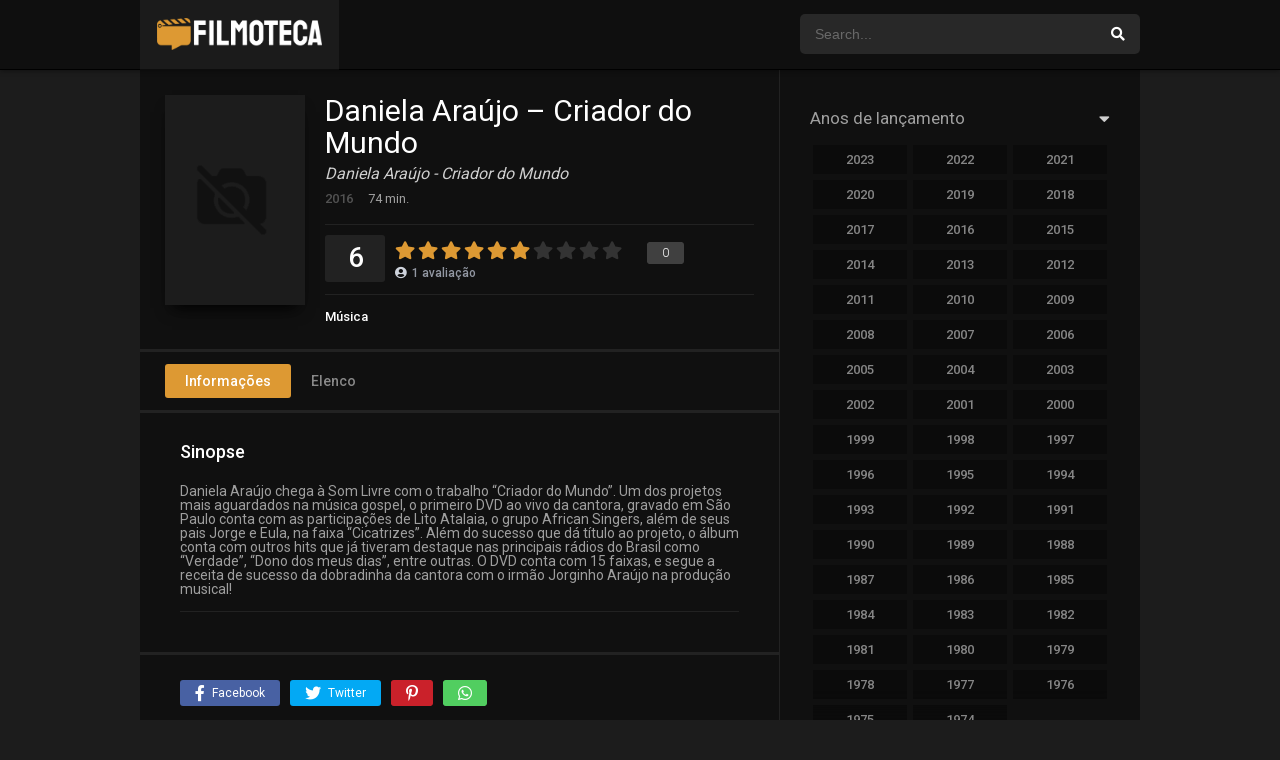

--- FILE ---
content_type: text/html; charset=UTF-8
request_url: https://filmoteca.com.br/filme/daniela-araujo-criador-do-mundo/
body_size: 12977
content:
<!DOCTYPE html><html lang="pt-BR"><head><meta charset="UTF-8" /><meta name="apple-mobile-web-app-capable" content="yes"><meta name="apple-mobile-web-app-status-bar-style" content="black"><meta name="mobile-web-app-capable" content="yes"><meta name="google-site-verification" content="ZTLqaQxG0bn5DVJAXzqhrldlYEIr1B9edyIhf_gwW-A" /><meta name="viewport" content="width=device-width, initial-scale=1, shrink-to-fit=no"><meta name="theme-color" content="#000000"><link rel='shortcut icon' href='https://filmoteca.com.br/wp-content/uploads/flmtc-ico-1.png' type='image/x-icon' /><title>Daniela Araújo &#8211; Criador do Mundo &#8211; Filmoteca.com.br</title><meta name='robots' content='max-image-preview:large' /><link rel='dns-prefetch' href='//fonts.googleapis.com' /><link rel="alternate" type="application/rss+xml" title="Feed para Filmoteca.com.br &raquo;" href="https://filmoteca.com.br/feed/" /><link rel="alternate" type="application/rss+xml" title="Feed de comentários para Filmoteca.com.br &raquo;" href="https://filmoteca.com.br/comments/feed/" /><link rel="alternate" type="application/rss+xml" title="Feed de comentários para Filmoteca.com.br &raquo; Daniela Araújo &#8211; Criador do Mundo" href="https://filmoteca.com.br/filme/daniela-araujo-criador-do-mundo/feed/" /><link rel="alternate" title="oEmbed (JSON)" type="application/json+oembed" href="https://filmoteca.com.br/wp-json/oembed/1.0/embed?url=https%3A%2F%2Ffilmoteca.com.br%2Ffilme%2Fdaniela-araujo-criador-do-mundo%2F" /><link rel="alternate" title="oEmbed (XML)" type="text/xml+oembed" href="https://filmoteca.com.br/wp-json/oembed/1.0/embed?url=https%3A%2F%2Ffilmoteca.com.br%2Ffilme%2Fdaniela-araujo-criador-do-mundo%2F&#038;format=xml" /><style id='wp-img-auto-sizes-contain-inline-css' type='text/css'>img:is([sizes=auto i],[sizes^="auto," i]){contain-intrinsic-size:3000px 1500px}/*# sourceURL=wp-img-auto-sizes-contain-inline-css */</style><style id='wp-block-library-inline-css' type='text/css'>:root{--wp-block-synced-color:#7a00df;--wp-block-synced-color--rgb:122,0,223;--wp-bound-block-color:var(--wp-block-synced-color);--wp-editor-canvas-background:#ddd;--wp-admin-theme-color:#007cba;--wp-admin-theme-color--rgb:0,124,186;--wp-admin-theme-color-darker-10:#006ba1;--wp-admin-theme-color-darker-10--rgb:0,107,160.5;--wp-admin-theme-color-darker-20:#005a87;--wp-admin-theme-color-darker-20--rgb:0,90,135;--wp-admin-border-width-focus:2px}@media (min-resolution:192dpi){:root{--wp-admin-border-width-focus:1.5px}}.wp-element-button{cursor:pointer}:root .has-very-light-gray-background-color{background-color:#eee}:root .has-very-dark-gray-background-color{background-color:#313131}:root .has-very-light-gray-color{color:#eee}:root .has-very-dark-gray-color{color:#313131}:root .has-vivid-green-cyan-to-vivid-cyan-blue-gradient-background{background:linear-gradient(135deg,#00d084,#0693e3)}:root .has-purple-crush-gradient-background{background:linear-gradient(135deg,#34e2e4,#4721fb 50%,#ab1dfe)}:root .has-hazy-dawn-gradient-background{background:linear-gradient(135deg,#faaca8,#dad0ec)}:root .has-subdued-olive-gradient-background{background:linear-gradient(135deg,#fafae1,#67a671)}:root .has-atomic-cream-gradient-background{background:linear-gradient(135deg,#fdd79a,#004a59)}:root .has-nightshade-gradient-background{background:linear-gradient(135deg,#330968,#31cdcf)}:root .has-midnight-gradient-background{background:linear-gradient(135deg,#020381,#2874fc)}:root{--wp--preset--font-size--normal:16px;--wp--preset--font-size--huge:42px}.has-regular-font-size{font-size:1em}.has-larger-font-size{font-size:2.625em}.has-normal-font-size{font-size:var(--wp--preset--font-size--normal)}.has-huge-font-size{font-size:var(--wp--preset--font-size--huge)}.has-text-align-center{text-align:center}.has-text-align-left{text-align:left}.has-text-align-right{text-align:right}.has-fit-text{white-space:nowrap!important}#end-resizable-editor-section{display:none}.aligncenter{clear:both}.items-justified-left{justify-content:flex-start}.items-justified-center{justify-content:center}.items-justified-right{justify-content:flex-end}.items-justified-space-between{justify-content:space-between}.screen-reader-text{border:0;clip-path:inset(50%);height:1px;margin:-1px;overflow:hidden;padding:0;position:absolute;width:1px;word-wrap:normal!important}.screen-reader-text:focus{background-color:#ddd;clip-path:none;color:#444;display:block;font-size:1em;height:auto;left:5px;line-height:normal;padding:15px 23px 14px;text-decoration:none;top:5px;width:auto;z-index:100000}html:where(.has-border-color){border-style:solid}html:where([style*=border-top-color]){border-top-style:solid}html:where([style*=border-right-color]){border-right-style:solid}html:where([style*=border-bottom-color]){border-bottom-style:solid}html:where([style*=border-left-color]){border-left-style:solid}html:where([style*=border-width]){border-style:solid}html:where([style*=border-top-width]){border-top-style:solid}html:where([style*=border-right-width]){border-right-style:solid}html:where([style*=border-bottom-width]){border-bottom-style:solid}html:where([style*=border-left-width]){border-left-style:solid}html:where(img[class*=wp-image-]){height:auto;max-width:100%}:where(figure){margin:0 0 1em}html:where(.is-position-sticky){--wp-admin--admin-bar--position-offset:var(--wp-admin--admin-bar--height,0px)}@media screen and (max-width:600px){html:where(.is-position-sticky){--wp-admin--admin-bar--position-offset:0px}}/*# sourceURL=wp-block-library-inline-css */</style><style id='wp-block-paragraph-inline-css' type='text/css'>.is-small-text{font-size:.875em}.is-regular-text{font-size:1em}.is-large-text{font-size:2.25em}.is-larger-text{font-size:3em}.has-drop-cap:not(:focus):first-letter{float:left;font-size:8.4em;font-style:normal;font-weight:100;line-height:.68;margin:.05em .1em 0 0;text-transform:uppercase}body.rtl .has-drop-cap:not(:focus):first-letter{float:none;margin-left:.1em}p.has-drop-cap.has-background{overflow:hidden}:root:where(p.has-background){padding:1.25em 2.375em}:where(p.has-text-color:not(.has-link-color)) a{color:inherit}p.has-text-align-left[style*="writing-mode:vertical-lr"],p.has-text-align-right[style*="writing-mode:vertical-rl"]{rotate:180deg}/*# sourceURL=https://filmoteca.com.br/wp-includes/blocks/paragraph/style.min.css */</style><style id='global-styles-inline-css' type='text/css'>:root{--wp--preset--aspect-ratio--square:1;--wp--preset--aspect-ratio--4-3:4/3;--wp--preset--aspect-ratio--3-4:3/4;--wp--preset--aspect-ratio--3-2:3/2;--wp--preset--aspect-ratio--2-3:2/3;--wp--preset--aspect-ratio--16-9:16/9;--wp--preset--aspect-ratio--9-16:9/16;--wp--preset--color--black:#000000;--wp--preset--color--cyan-bluish-gray:#abb8c3;--wp--preset--color--white:#ffffff;--wp--preset--color--pale-pink:#f78da7;--wp--preset--color--vivid-red:#cf2e2e;--wp--preset--color--luminous-vivid-orange:#ff6900;--wp--preset--color--luminous-vivid-amber:#fcb900;--wp--preset--color--light-green-cyan:#7bdcb5;--wp--preset--color--vivid-green-cyan:#00d084;--wp--preset--color--pale-cyan-blue:#8ed1fc;--wp--preset--color--vivid-cyan-blue:#0693e3;--wp--preset--color--vivid-purple:#9b51e0;--wp--preset--gradient--vivid-cyan-blue-to-vivid-purple:linear-gradient(135deg,rgb(6,147,227) 0%,rgb(155,81,224) 100%);--wp--preset--gradient--light-green-cyan-to-vivid-green-cyan:linear-gradient(135deg,rgb(122,220,180) 0%,rgb(0,208,130) 100%);--wp--preset--gradient--luminous-vivid-amber-to-luminous-vivid-orange:linear-gradient(135deg,rgb(252,185,0) 0%,rgb(255,105,0) 100%);--wp--preset--gradient--luminous-vivid-orange-to-vivid-red:linear-gradient(135deg,rgb(255,105,0) 0%,rgb(207,46,46) 100%);--wp--preset--gradient--very-light-gray-to-cyan-bluish-gray:linear-gradient(135deg,rgb(238,238,238) 0%,rgb(169,184,195) 100%);--wp--preset--gradient--cool-to-warm-spectrum:linear-gradient(135deg,rgb(74,234,220) 0%,rgb(151,120,209) 20%,rgb(207,42,186) 40%,rgb(238,44,130) 60%,rgb(251,105,98) 80%,rgb(254,248,76) 100%);--wp--preset--gradient--blush-light-purple:linear-gradient(135deg,rgb(255,206,236) 0%,rgb(152,150,240) 100%);--wp--preset--gradient--blush-bordeaux:linear-gradient(135deg,rgb(254,205,165) 0%,rgb(254,45,45) 50%,rgb(107,0,62) 100%);--wp--preset--gradient--luminous-dusk:linear-gradient(135deg,rgb(255,203,112) 0%,rgb(199,81,192) 50%,rgb(65,88,208) 100%);--wp--preset--gradient--pale-ocean:linear-gradient(135deg,rgb(255,245,203) 0%,rgb(182,227,212) 50%,rgb(51,167,181) 100%);--wp--preset--gradient--electric-grass:linear-gradient(135deg,rgb(202,248,128) 0%,rgb(113,206,126) 100%);--wp--preset--gradient--midnight:linear-gradient(135deg,rgb(2,3,129) 0%,rgb(40,116,252) 100%);--wp--preset--font-size--small:13px;--wp--preset--font-size--medium:20px;--wp--preset--font-size--large:36px;--wp--preset--font-size--x-large:42px;--wp--preset--spacing--20:0.44rem;--wp--preset--spacing--30:0.67rem;--wp--preset--spacing--40:1rem;--wp--preset--spacing--50:1.5rem;--wp--preset--spacing--60:2.25rem;--wp--preset--spacing--70:3.38rem;--wp--preset--spacing--80:5.06rem;--wp--preset--shadow--natural:6px 6px 9px rgba(0,0,0,0.2);--wp--preset--shadow--deep:12px 12px 50px rgba(0,0,0,0.4);--wp--preset--shadow--sharp:6px 6px 0px rgba(0,0,0,0.2);--wp--preset--shadow--outlined:6px 6px 0px -3px rgb(255,255,255),6px 6px rgb(0,0,0);--wp--preset--shadow--crisp:6px 6px 0px rgb(0,0,0)}:where(.is-layout-flex){gap:0.5em}:where(.is-layout-grid){gap:0.5em}body .is-layout-flex{display:flex}.is-layout-flex{flex-wrap:wrap;align-items:center}.is-layout-flex >:is(*,div){margin:0}body .is-layout-grid{display:grid}.is-layout-grid >:is(*,div){margin:0}:where(.wp-block-columns.is-layout-flex){gap:2em}:where(.wp-block-columns.is-layout-grid){gap:2em}:where(.wp-block-post-template.is-layout-flex){gap:1.25em}:where(.wp-block-post-template.is-layout-grid){gap:1.25em}.has-black-color{color:var(--wp--preset--color--black) !important}.has-cyan-bluish-gray-color{color:var(--wp--preset--color--cyan-bluish-gray) !important}.has-white-color{color:var(--wp--preset--color--white) !important}.has-pale-pink-color{color:var(--wp--preset--color--pale-pink) !important}.has-vivid-red-color{color:var(--wp--preset--color--vivid-red) !important}.has-luminous-vivid-orange-color{color:var(--wp--preset--color--luminous-vivid-orange) !important}.has-luminous-vivid-amber-color{color:var(--wp--preset--color--luminous-vivid-amber) !important}.has-light-green-cyan-color{color:var(--wp--preset--color--light-green-cyan) !important}.has-vivid-green-cyan-color{color:var(--wp--preset--color--vivid-green-cyan) !important}.has-pale-cyan-blue-color{color:var(--wp--preset--color--pale-cyan-blue) !important}.has-vivid-cyan-blue-color{color:var(--wp--preset--color--vivid-cyan-blue) !important}.has-vivid-purple-color{color:var(--wp--preset--color--vivid-purple) !important}.has-black-background-color{background-color:var(--wp--preset--color--black) !important}.has-cyan-bluish-gray-background-color{background-color:var(--wp--preset--color--cyan-bluish-gray) !important}.has-white-background-color{background-color:var(--wp--preset--color--white) !important}.has-pale-pink-background-color{background-color:var(--wp--preset--color--pale-pink) !important}.has-vivid-red-background-color{background-color:var(--wp--preset--color--vivid-red) !important}.has-luminous-vivid-orange-background-color{background-color:var(--wp--preset--color--luminous-vivid-orange) !important}.has-luminous-vivid-amber-background-color{background-color:var(--wp--preset--color--luminous-vivid-amber) !important}.has-light-green-cyan-background-color{background-color:var(--wp--preset--color--light-green-cyan) !important}.has-vivid-green-cyan-background-color{background-color:var(--wp--preset--color--vivid-green-cyan) !important}.has-pale-cyan-blue-background-color{background-color:var(--wp--preset--color--pale-cyan-blue) !important}.has-vivid-cyan-blue-background-color{background-color:var(--wp--preset--color--vivid-cyan-blue) !important}.has-vivid-purple-background-color{background-color:var(--wp--preset--color--vivid-purple) !important}.has-black-border-color{border-color:var(--wp--preset--color--black) !important}.has-cyan-bluish-gray-border-color{border-color:var(--wp--preset--color--cyan-bluish-gray) !important}.has-white-border-color{border-color:var(--wp--preset--color--white) !important}.has-pale-pink-border-color{border-color:var(--wp--preset--color--pale-pink) !important}.has-vivid-red-border-color{border-color:var(--wp--preset--color--vivid-red) !important}.has-luminous-vivid-orange-border-color{border-color:var(--wp--preset--color--luminous-vivid-orange) !important}.has-luminous-vivid-amber-border-color{border-color:var(--wp--preset--color--luminous-vivid-amber) !important}.has-light-green-cyan-border-color{border-color:var(--wp--preset--color--light-green-cyan) !important}.has-vivid-green-cyan-border-color{border-color:var(--wp--preset--color--vivid-green-cyan) !important}.has-pale-cyan-blue-border-color{border-color:var(--wp--preset--color--pale-cyan-blue) !important}.has-vivid-cyan-blue-border-color{border-color:var(--wp--preset--color--vivid-cyan-blue) !important}.has-vivid-purple-border-color{border-color:var(--wp--preset--color--vivid-purple) !important}.has-vivid-cyan-blue-to-vivid-purple-gradient-background{background:var(--wp--preset--gradient--vivid-cyan-blue-to-vivid-purple) !important}.has-light-green-cyan-to-vivid-green-cyan-gradient-background{background:var(--wp--preset--gradient--light-green-cyan-to-vivid-green-cyan) !important}.has-luminous-vivid-amber-to-luminous-vivid-orange-gradient-background{background:var(--wp--preset--gradient--luminous-vivid-amber-to-luminous-vivid-orange) !important}.has-luminous-vivid-orange-to-vivid-red-gradient-background{background:var(--wp--preset--gradient--luminous-vivid-orange-to-vivid-red) !important}.has-very-light-gray-to-cyan-bluish-gray-gradient-background{background:var(--wp--preset--gradient--very-light-gray-to-cyan-bluish-gray) !important}.has-cool-to-warm-spectrum-gradient-background{background:var(--wp--preset--gradient--cool-to-warm-spectrum) !important}.has-blush-light-purple-gradient-background{background:var(--wp--preset--gradient--blush-light-purple) !important}.has-blush-bordeaux-gradient-background{background:var(--wp--preset--gradient--blush-bordeaux) !important}.has-luminous-dusk-gradient-background{background:var(--wp--preset--gradient--luminous-dusk) !important}.has-pale-ocean-gradient-background{background:var(--wp--preset--gradient--pale-ocean) !important}.has-electric-grass-gradient-background{background:var(--wp--preset--gradient--electric-grass) !important}.has-midnight-gradient-background{background:var(--wp--preset--gradient--midnight) !important}.has-small-font-size{font-size:var(--wp--preset--font-size--small) !important}.has-medium-font-size{font-size:var(--wp--preset--font-size--medium) !important}.has-large-font-size{font-size:var(--wp--preset--font-size--large) !important}.has-x-large-font-size{font-size:var(--wp--preset--font-size--x-large) !important}/*# sourceURL=global-styles-inline-css */</style><style id='classic-theme-styles-inline-css' type='text/css'>/*! This file is auto-generated */.wp-block-button__link{color:#fff;background-color:#32373c;border-radius:9999px;box-shadow:none;text-decoration:none;padding:calc(.667em + 2px) calc(1.333em + 2px);font-size:1.125em}.wp-block-file__button{background:#32373c;color:#fff;text-decoration:none}/*# sourceURL=/wp-includes/css/classic-themes.min.css */</style><link rel='stylesheet' id='fontawesome-pro-css' href='https://filmoteca.com.br/wp-content/themes/dooplay/assets/fontawesome/css/all.min.css?ver=5.15.1' type='text/css' media='all' /><link rel='stylesheet' id='owl-carousel-css' href='https://filmoteca.com.br/wp-content/themes/dooplay/assets/css/front.owl.min.css?ver=2.5.5' type='text/css' media='all' /><link rel='stylesheet' id='google-fonts-css' href='https://fonts.googleapis.com/css?family=Roboto%3A300%2C400%2C500%2C700&#038;ver=2.5.5' type='text/css' media='all' /><link rel='stylesheet' id='scrollbar-css' href='https://filmoteca.com.br/wp-content/themes/dooplay/assets/css/front.crollbar.min.css?ver=2.5.5' type='text/css' media='all' /><link rel='stylesheet' id='dooplay-css' href='https://filmoteca.com.br/wp-content/themes/dooplay/assets/css/front.style.min.css?ver=2.5.5' type='text/css' media='all' /><link rel='stylesheet' id='dooplay-color-scheme-css' href='https://filmoteca.com.br/wp-content/themes/dooplay/assets/css/colors.dark.min.css?ver=2.5.5' type='text/css' media='all' /><link rel='stylesheet' id='dooplay-responsive-css' href='https://filmoteca.com.br/wp-content/themes/dooplay/assets/css/front.mobile.min.css?ver=2.5.5' type='text/css' media='all' /><link rel='stylesheet' id='blueimp-gallery-css' href='https://filmoteca.com.br/wp-content/themes/dooplay/assets/css/front.gallery.min.css?ver=2.5.5' type='text/css' media='all' /><script type="text/javascript" src="https://filmoteca.com.br/wp-includes/js/jquery/jquery.min.js?ver=3.7.1" id="jquery-core-js"></script><script type="text/javascript" src="https://filmoteca.com.br/wp-includes/js/jquery/jquery-migrate.min.js?ver=3.4.1" id="jquery-migrate-js"></script><script type="text/javascript" src="https://filmoteca.com.br/wp-content/themes/dooplay/assets/js/lib/lazyload.js?ver=2.5.5" id="lazyload-js"></script><script type="text/javascript" src="https://filmoteca.com.br/wp-content/themes/dooplay/assets/js/lib/pwsscrollbar.js?ver=2.5.5" id="scrollbar-js"></script><script type="text/javascript" src="https://filmoteca.com.br/wp-content/themes/dooplay/assets/js/lib/owlcarousel.js?ver=2.5.5" id="owl-carousel-js"></script><script type="text/javascript" src="https://filmoteca.com.br/wp-content/themes/dooplay/assets/js/lib/idtabs.js?ver=2.5.5" id="idTabs-js"></script><script type="text/javascript" src="https://filmoteca.com.br/wp-content/themes/dooplay/assets/js/lib/isrepeater.js?ver=2.5.5" id="dtRepeat-js"></script><script type="text/javascript" id="dt_main_ajax-js-extra">/* <![CDATA[ */var dtAjax = {"url":"/wp-admin/admin-ajax.php","player_api":"https://filmoteca.com.br/wp-json/dooplayer/v2/","play_ajaxmd":"1","play_method":"wp_json","googlercptc":null,"classitem":"5","loading":"Loading..","afavorites":"Add to favorites","rfavorites":"Remove of favorites","views":"Views","remove":"Remove","isawit":"I saw it","send":"Data send..","updating":"Updating data..","error":"Error","pending":"Pending review","ltipe":"Download","sending":"Sending data","enabled":"Enable","disabled":"Disable","trash":"Delete","lshared":"Links Shared","ladmin":"Manage pending links","sendingrep":"Please wait, sending data..","ready":"Ready","deletelin":"Do you really want to delete this link?"};//# sourceURL=dt_main_ajax-js-extra
/* ]]> */</script><script type="text/javascript" src="https://filmoteca.com.br/wp-content/themes/dooplay/assets/js/front.ajax.min.js?ver=2.5.5" id="dt_main_ajax-js"></script><script type="text/javascript" src="https://filmoteca.com.br/wp-content/themes/dooplay/assets/js/lib/blueimp.js?ver=2.5.5" id="blueimp-gallery-js"></script><script type="text/javascript" src="https://filmoteca.com.br/wp-content/themes/dooplay/assets/js/lib/starstruck.raty.js?ver=2.5.5" id="jquery-raty-js"></script><script type="text/javascript" id="starstruck-js-js-extra">/* <![CDATA[ */var ss_l18n = {"enable_movies":"1","enable_tvshows":"1","enable_seasons":"1","enable_episodes":"1","require_login":"","nonce":"404ba44a01","url":"/wp-admin/admin-ajax.php"};//# sourceURL=starstruck-js-js-extra
/* ]]> */</script><script type="text/javascript" src="https://filmoteca.com.br/wp-content/themes/dooplay/assets/js/lib/starstruck.js?ver=2.5.5" id="starstruck-js-js"></script><link rel="https://api.w.org/" href="https://filmoteca.com.br/wp-json/" /><link rel="alternate" title="JSON" type="application/json" href="https://filmoteca.com.br/wp-json/wp/v2/movies/131667" /><link rel="EditURI" type="application/rsd+xml" title="RSD" href="https://filmoteca.com.br/xmlrpc.php?rsd" /><meta name="generator" content="WordPress 6.9" /><link rel="canonical" href="https://filmoteca.com.br/filme/daniela-araujo-criador-do-mundo/" /><link rel='shortlink' href='https://filmoteca.com.br/?p=131667' /><script type="text/javascript">var disqus_shortname = 'flmtc';(function() {var dsq = document.createElement('script'); dsq.type = 'text/javascript'; dsq.async = true;dsq.src = '//' + disqus_shortname + '.disqus.com/embed.js';(document.getElementsByTagName('head')[0] || document.getElementsByTagName('body')[0]).appendChild(dsq);})();</script><script type="text/javascript">jQuery(document).ready(function(a){"false"==dtGonza.mobile&&a(window).load(function(){a(".scrolling").mCustomScrollbar({theme:"minimal-dark",scrollInertia:200,scrollButtons:{enable:!0},callbacks:{onTotalScrollOffset:100,alwaysTriggerOffsets:!1}})})});</script><style type='text/css'>body{font-family:"Roboto",sans-serif}body{background-color:#1c1c1c}header.main .hbox,#contenedor,footer.main .fbox{max-width:1000px}a,.home-blog-post .entry-date .date,.top-imdb-item:hover>.title a,.module .content .items .item .data h3 a:hover,.head-main-nav ul.main-header li:hover>a,.login_box .box a.register{color:#dd9933}.nav_items_module a.btn:hover,.pagination span.current,.w_item_b a:hover>.data .wextra b:before,.comment-respond h3:before,footer.main .fbox .fmenu ul li a:hover{color:#dd9933}header.main .hbox .search form button[type=submit]:hover,.loading,#seasons .se-c .se-a ul.episodios li .episodiotitle a:hover,.sgeneros a:hover,.page_user nav.user ul li a:hover{color:#dd9933}footer.main .fbox .fmenu ul li.current-menu-item a,.posts .meta .autor i,.pag_episodes .item a:hover,a.link_a:hover,ul.smenu li a:hover{color:#dd9933}header.responsive .nav a.active:before,header.responsive .search a.active:before,.dtuser a.clicklogin:hover,.menuresp .menu ul.resp li a:hover,.menuresp .menu ul.resp li ul.sub-menu li a:hover{color:#dd9933}.sl-wrapper a:before,table.account_links tbody td a:hover,.dt_mainmeta nav.genres ul li a:hover{color:#dd9933}.dt_mainmeta nav.genres ul li.current-cat a:before,.dooplay_player .options ul li:hover span.title{color:#dd9933}.head-main-nav ul.main-header li ul.sub-menu li a:hover,form.form-resp-ab button[type=submit]:hover>span,.sidebar aside.widget ul li a:hover{color:#dd9933}header.top_imdb h1.top-imdb-h1 span,article.post .information .meta span.autor,.w_item_c a:hover>.rating i,span.comment-author-link,.pagination a:hover{color:#dd9933}.letter_home ul.glossary li a:hover,.letter_home ul.glossary li a.active,.user_control a.in-list{color:#dd9933}.headitems a#dooplay_signout:hover,.login_box .box a#c_loginbox:hover{color:#dd9933}.report_modal .box .form form fieldset label:hover > span.title{color:#dd9933}.linktabs ul li a.selected,ul.smenu li a.selected,a.liked,.module .content header span a.see-all,.page_user nav.user ul li a.selected,.dt_mainmeta nav.releases ul li a:hover{background:#dd9933}a.see_all,p.form-submit input[type=submit]:hover,.report-video-form fieldset input[type=submit],a.mtoc,.contact .wrapper fieldset input[type=submit],span.item_type,a.main{background:#dd9933}.post-comments .comment-reply-link:hover,#seasons .se-c .se-q span.se-o,#edit_link .box .form_edit .cerrar a:hover{background:#dd9933}.user_edit_control ul li a.selected,form.update_profile fieldset input[type=submit],.page_user .content .paged a.load_more:hover,#edit_link .box .form_edit fieldset input[type="submit"]{background:#dd9933}.login_box .box input[type="submit"],.form_post_lik .control .left a.add_row:hover,.form_post_lik .table table tbody tr td a.remove_row:hover,.form_post_lik .control .right input[type="submit"]{background:#dd9933}#dt_contenedor{background-color:#1c1c1c}.plyr input[type=range]::-ms-fill-lower{background:#dd9933}.menuresp .menu .user a.ctgs,.menuresp .menu .user .logout a:hover{background:#dd9933}.plyr input[type=range]:active::-webkit-slider-thumb{background:#dd9933}.plyr input[type=range]:active::-moz-range-thumb{background:#dd9933}.plyr input[type=range]:active::-ms-thumb{background:#dd9933}.tagcloud a:hover,ul.abc li a:hover,ul.abc li a.select,{background:#dd9933}.featu{background:#00be08}.report_modal .box .form form fieldset input[type=submit]{background-color:#dd9933}.contact .wrapper fieldset input[type=text]:focus,.contact .wrapper fieldset textarea:focus,header.main .hbox .dt_user ul li ul li:hover > a,.login_box .box a.register{border-color:#dd9933}.module .content header h1{border-color:#dd9933}.module .content header h2{border-color:#dd9933}a.see_all{border-color:#dd9933}.top-imdb-list h3{border-color:#dd9933}.user_edit_control ul li a.selected:before{border-top-color:#dd9933}header.main .loading{color:#fff!important}.starstruck .star-on-png:before{color:#dd9933}h1 .blur{color:#989898}</style></head><body class="wp-singular movies-template-default single single-movies postid-131667 wp-theme-dooplay"><div id="dt_contenedor"><header id="header" class="main"><div class="hbox"><div class="fix-hidden"><div class="logo"><a href="https://filmoteca.com.br"><img src='https://filmoteca.com.br/wp-content/uploads/flmtc-2.png' alt='Filmoteca.com.br'/></a></div><div class="head-main-nav"></div><div class="headitems "><div id="advc-menu" class="search"><form method="get" id="searchform" action="https://filmoteca.com.br"><input type="text" placeholder="Search..." name="s" id="s" value="" autocomplete="off"><button class="search-button" type="submit"><span class="fas fa-search"></span></button></form></div><!-- end search --><!-- end dt_user --></div></div><div class="live-search ltr"></div></div></header><div class="fixheadresp"><header class="responsive"><div class="nav"><a class="aresp nav-resp"></a></div><div class="search"><a class="aresp search-resp"></a></div><div class="logo"> <a href="https://filmoteca.com.br/"><img src='https://filmoteca.com.br/wp-content/uploads/flmtc-2.png' alt='Filmoteca.com.br'/></a> </div></header><div class="search_responsive"><form method="get" id="form-search-resp" class="form-resp-ab" action="https://filmoteca.com.br"><input type="text" placeholder="Search..." name="s" id="ms" value="" autocomplete="off"><button type="submit" class="search-button"><span class="fas fa-search"></span></button></form><div class="live-search"></div></div><div id="arch-menu" class="menuresp"><div class="menu"></div></div></div><div id="contenedor"><div class="login_box"> <div class="box"> <a id="c_loginbox"><i class="fas fa-times"></i></a> <h3>Login to your account</h3> <form method="post" id="dooplay_login_user"> <fieldset class="user"><input type="text" name="log" placeholder="Username"></fieldset> <fieldset class="password"><input type="password" name="pwd" placeholder="Password"></fieldset> <label><input name="rmb" type="checkbox" id="rememberme" value="forever" checked> Remember Me</label> <fieldset class="submit"><input id="dooplay_login_btn" data-btntext="Log in" type="submit" value="Log in"></fieldset> <a class="register" href="https://filmoteca.com.br/?page_id=81917?action=sign-in">Register a new account</a> <label><a class="pteks" href="https://filmoteca.com.br/wp-login.php?action=lostpassword">Lost your password?</a></label> <input type="hidden" name="red" value="https://filmoteca.com.br/filme/daniela-araujo-criador-do-mundo/"> <input type="hidden" name="action" value="dooplay_login"> </form> </div></div><style>#dt_contenedor{background-image:url();background-repeat:no-repeat;background-attachment:fixed;background-size:cover;background-position:50% 0%}</style><!-- Report Content --><!-- Big Player --><!-- Start Single --><div id="single" class="dtsingle" itemscope itemtype="http://schema.org/Movie"> <!-- Edit link response Ajax --> <div id="edit_link"></div> <!-- Start Post --> <div class="content right"> <!-- Views Counter --> <!-- Regular Player and Player Options --> <!-- Head movie Info --> <div class="sheader"> <div class="poster"> <img itemprop="image" src="https://filmoteca.com.br/wp-content/themes/dooplay/assets/img/no/dt_poster.png" alt="Daniela Araújo &#8211; Criador do Mundo"> </div> <div class="data"> <h1>Daniela Araújo &#8211; Criador do Mundo</h1> <div class="extra"> <span class='tagline'><i>Daniela Araújo - Criador do Mundo</i></span><span class='date' itemprop='dateCreated'>2016</span><span itemprop='duration' class='runtime'>74 min.</span> </div> <div class="starstruck-ptype" style=""><div><meta itemprop="name" content="Daniela Araújo - Criador do Mundo"><div itemscope class="starstruck-wrap" itemprop="aggregateRating" itemtype="http://schema.org/AggregateRating"><meta itemprop="bestRating" content="10"/><meta itemprop="worstRating" content="1"/><div class="dt_rating_data"><div class="starstruck starstruck-main " data-id="131667" data-rating="6" data-type="post"></div><section class="nope starstruck-rating-wrap"><span class="rating-yours">0</span></section><div class="starstruck-rating"><span class="dt_rating_vgs" itemprop="ratingValue">6</span><i class="fas fa-user-circle"></i> <span class="rating-count" itemprop="ratingCount">1</span> <span class="rating-text">avaliação</span></div></div></div></div></div> <div class="sgeneros"> <a href="https://filmoteca.com.br/genero/musica/" rel="tag">Música</a> </div> </div> </div> <!-- Movie Tab single --> <div class="single_tabs"> <ul id="section" class="smenu idTabs"> <li><a id="main_ali" href="#info">Informações</a></li> <li><a href="#cast">Elenco</a></li> </ul> </div> <!-- Single Post Ad --> <!-- Movie more info --> <div id="info" class="sbox"> <h2>Sinopse</h2> <p> </p> <div itemprop="description" class="wp-content"> Daniela Araújo chega à Som Livre com o trabalho “Criador do Mundo”. Um dos projetos mais aguardados na música gospel, o primeiro DVD ao vivo da cantora, gravado em São Paulo conta com as participações de Lito Atalaia, o grupo African Singers, além de seus pais Jorge e Eula, na faixa “Cicatrizes”. Além do sucesso que dá título ao projeto, o álbum conta com outros hits que já tiveram destaque nas principais rádios do Brasil como “Verdade”, “Dono dos meus dias”, entre outras. O DVD conta com 15 faixas, e segue a receita de sucesso da dobradinha da cantora com o irmão Jorginho Araújo na produção musical! </div> </div> <!-- Movie Cast --> <div id="cast" class="sbox fixidtab"> <h2>Diretor</h2> <div class="persons"> <div class="person" itemprop="director" itemscope itemtype="http://schema.org/Person"><meta itemprop="name" content=""><div class="img"><a href="#"><img alt="" src="https://image.tmdb.org/t/p/w92" /></a></div><div class="data"><div class="name"><a itemprop="url" href="#"></a></div><div class="caracter">Director</div></div></div> </div> <h2>Elenco</h2> <div class="persons"> <div class="person" itemprop="actor" itemscope itemtype="http://schema.org/Person"><meta itemprop="name" content="daniela araujo"><div class="img"><a href="https://filmoteca.com.br/elenco/daniela-araujo/"><img alt="daniela araujo is" src="https://filmoteca.com.br/wp-content/themes/dooplay/assets/img/no/cast.png"/></a></div><div class="data"><div class="name"><a itemprop="url" href="https://filmoteca.com.br/elenco/daniela-araujo/">daniela araujo</a></div><div class="caracter"></div></div></div> </div> </div> <!-- Movie Links --> <!-- Movie Social Links --> <div class='sbox'><div class='dt_social_single'><a data-id='131667' rel='nofollow' href='javascript: void(0);' onclick='window.open("https://facebook.com/sharer.php?u=https://filmoteca.com.br/filme/daniela-araujo-criador-do-mundo/","facebook","toolbar=0, status=0, width=650, height=450")' class='facebook dt_social'><i class='fab fa-facebook-f'></i> <b>Facebook</b></a><a data-id='131667' rel='nofollow' href='javascript: void(0);' onclick='window.open("https://twitter.com/intent/tweet?text=Daniela Araújo &#8211; Criador do Mundo&url=https://filmoteca.com.br/filme/daniela-araujo-criador-do-mundo/","twitter","toolbar=0, status=0, width=650, height=450")' data-rurl='https://filmoteca.com.br/filme/daniela-araujo-criador-do-mundo/' class='twitter dt_social'><i class='fab fa-twitter'></i> <b>Twitter</b></a><a data-id='131667' rel='nofollow' href='javascript: void(0);' onclick='window.open("https://pinterest.com/pin/create/button/?url=https://filmoteca.com.br/filme/daniela-araujo-criador-do-mundo/&media=https://filmoteca.com.br/wp-content/themes/dooplay/assets/img/no/dt_backdrop.png&description=Daniela Araújo &#8211; Criador do Mundo","pinterest","toolbar=0, status=0, width=650, height=450")' class='pinterest dt_social'><i class='fab fa-pinterest-p'></i></a><a data-id='131667' rel='nofollow' href='whatsapp://send?text=Daniela Araújo &#8211; Criador do Mundo%20-%20https://filmoteca.com.br/filme/daniela-araujo-criador-do-mundo/' class='whatsapp dt_social'><i class='fab fa-whatsapp'></i></a></div></div> <!-- Movie Related content --> <div class="sbox srelacionados"><h2>Filmes similares</h2><div id="single_relacionados"><article><a href="https://filmoteca.com.br/filme/bts-world-tour-love-yourself-in-seoul/"><img src="https://filmoteca-static.b-cdn.net/t/p/w185/1u0rtWPgYfAWmqveXOsQDvMRODD.jpg" alt="BTS World Tour Love Yourself In Seoul" /></a></article><article><a href="https://filmoteca.com.br/filme/global-metal/"><img src="https://filmoteca-static.b-cdn.net/t/p/w185/28f1iaERjW8pk39Ye5KpG7Xfqa4.jpg" alt="Global Metal" /></a></article><article><a href="https://filmoteca.com.br/filme/sarafina-o-som-da-liberdade/"><img src="https://filmoteca-static.b-cdn.net/t/p/w185/i52368CunnMFEQIgPmGDKSPLcKx.jpg" alt="Sarafina! O Som da Liberdade" /></a></article><article><a href="https://filmoteca.com.br/filme/a-praia-dos-amores/"><img src="https://filmoteca.com.br/wp-content/uploads/2022/02/xIP0OB7ehmqayLh5ekPGfSq68ww-185x278.jpg" alt="A Praia dos Amores" /></a></article><article><a href="https://filmoteca.com.br/filme/martinho-da-vila-conexoes-ao-vivo/"><img src="https://filmoteca-static.b-cdn.net/t/p/w185/yNH52ckRsbJWmGtlwtqmaVNGYJR.jpg" alt="Martinho da Vila – Conexões ao Vivo" /></a></article><article><a href="https://filmoteca.com.br/filme/joao-ninguem-2/"><img src="https://filmoteca-static.b-cdn.net/t/p/w185/4ioxYcnxuVjWmS0TJR1xfXUGCMc.jpg" alt="João Ninguém" /></a></article><article><a href="https://filmoteca.com.br/filme/musica-maestro/"><img src="https://filmoteca-static.b-cdn.net/t/p/w185/1iT4YrVjphB6r6L0ovuzvMSL3Cu.jpg" alt="Música, Maestro!" /></a></article><article><a href="https://filmoteca.com.br/filme/jem-e-as-hologramas/"><img src="https://filmoteca-static.b-cdn.net/t/p/w185/7UiDWxXzpZSh8e3EJKYWyM88qb6.jpg" alt="Jem e as Hologramas" /></a></article><article><a href="https://filmoteca.com.br/filme/i-called-him-morgan/"><img src="https://filmoteca-static.b-cdn.net/t/p/w185/hlkxdqOKCdhbaiwT0UXR3yfR51O.jpg" alt="I Called Him Morgan" /></a></article><article><a href="https://filmoteca.com.br/filme/fama/"><img src="https://filmoteca-static.b-cdn.net/t/p/w185/2lOG2wvntgNItWAouHuQKYJFPXs.jpg" alt="Fama" /></a></article><article><a href="https://filmoteca.com.br/filme/sepultura-o-filme/"><img src="https://filmoteca-static.b-cdn.net/t/p/w185/sxvVQ3UTSu92WzxJ3pWZs6Fn5wB.jpg" alt="Sepultura &#8211; O Filme" /></a></article><article><a href="https://filmoteca.com.br/filme/onde-esta-o-garibaldo/"><img src="https://filmoteca-static.b-cdn.net/t/p/w185/65ydXQomKMd6nY5biuNRdGBKAea.jpg" alt="Onde Está o Garibaldo?" /></a></article></div></div> <!-- Movie comments --> <div id='comments' class='extcom'><div id='disqus_thread'></div></div> <!-- Movie breadcrumb --> <div class="dt-breadcrumb breadcrumb_bottom"><ol itemscope itemtype="http://schema.org/BreadcrumbList"><li itemprop="itemListElement" itemscope itemtype="http://schema.org/ListItem"><a itemprop="item" href="https://filmoteca.com.br"><span itemprop="name">Home</span></a><span class="fas fa-long-arrow-alt-right" itemprop="position" content="1"></span></li><li itemprop="itemListElement" itemscope itemtype="http://schema.org/ListItem"><a itemprop="item" href="https://filmoteca.com.br/filme/"><span itemprop="name">Filmes</span></a><span class="fas fa-long-arrow-alt-right" itemprop="position" content="2"></span></li><li itemprop="itemListElement" itemscope itemtype="http://schema.org/ListItem"><a itemprop="item" href="https://filmoteca.com.br/filme/daniela-araujo-criador-do-mundo/"><span itemprop="name">Daniela Araújo &#8211; Criador do Mundo</span></a><span itemprop="position" content="3"></span></li></ol></div> </div> <!-- End Post--> <!-- Movie Sidebar --> <div class="sidebar right scrolling"> <div class="dt_mainmeta"><nav class="releases"><h2>Anos de lançamento</h2><ul class="releases falsescroll"><li><a href="https://filmoteca.com.br/ano/2023/">2023</a></li><li><a href="https://filmoteca.com.br/ano/2022/">2022</a></li><li><a href="https://filmoteca.com.br/ano/2021/">2021</a></li><li><a href="https://filmoteca.com.br/ano/2020/">2020</a></li><li><a href="https://filmoteca.com.br/ano/2019/">2019</a></li><li><a href="https://filmoteca.com.br/ano/2018/">2018</a></li><li><a href="https://filmoteca.com.br/ano/2017/">2017</a></li><li><a href="https://filmoteca.com.br/ano/2016/">2016</a></li><li><a href="https://filmoteca.com.br/ano/2015/">2015</a></li><li><a href="https://filmoteca.com.br/ano/2014/">2014</a></li><li><a href="https://filmoteca.com.br/ano/2013/">2013</a></li><li><a href="https://filmoteca.com.br/ano/2012/">2012</a></li><li><a href="https://filmoteca.com.br/ano/2011/">2011</a></li><li><a href="https://filmoteca.com.br/ano/2010/">2010</a></li><li><a href="https://filmoteca.com.br/ano/2009/">2009</a></li><li><a href="https://filmoteca.com.br/ano/2008/">2008</a></li><li><a href="https://filmoteca.com.br/ano/2007/">2007</a></li><li><a href="https://filmoteca.com.br/ano/2006/">2006</a></li><li><a href="https://filmoteca.com.br/ano/2005/">2005</a></li><li><a href="https://filmoteca.com.br/ano/2004/">2004</a></li><li><a href="https://filmoteca.com.br/ano/2003/">2003</a></li><li><a href="https://filmoteca.com.br/ano/2002/">2002</a></li><li><a href="https://filmoteca.com.br/ano/2001/">2001</a></li><li><a href="https://filmoteca.com.br/ano/2000/">2000</a></li><li><a href="https://filmoteca.com.br/ano/1999/">1999</a></li><li><a href="https://filmoteca.com.br/ano/1998/">1998</a></li><li><a href="https://filmoteca.com.br/ano/1997/">1997</a></li><li><a href="https://filmoteca.com.br/ano/1996/">1996</a></li><li><a href="https://filmoteca.com.br/ano/1995/">1995</a></li><li><a href="https://filmoteca.com.br/ano/1994/">1994</a></li><li><a href="https://filmoteca.com.br/ano/1993/">1993</a></li><li><a href="https://filmoteca.com.br/ano/1992/">1992</a></li><li><a href="https://filmoteca.com.br/ano/1991/">1991</a></li><li><a href="https://filmoteca.com.br/ano/1990/">1990</a></li><li><a href="https://filmoteca.com.br/ano/1989/">1989</a></li><li><a href="https://filmoteca.com.br/ano/1988/">1988</a></li><li><a href="https://filmoteca.com.br/ano/1987/">1987</a></li><li><a href="https://filmoteca.com.br/ano/1986/">1986</a></li><li><a href="https://filmoteca.com.br/ano/1985/">1985</a></li><li><a href="https://filmoteca.com.br/ano/1984/">1984</a></li><li><a href="https://filmoteca.com.br/ano/1983/">1983</a></li><li><a href="https://filmoteca.com.br/ano/1982/">1982</a></li><li><a href="https://filmoteca.com.br/ano/1981/">1981</a></li><li><a href="https://filmoteca.com.br/ano/1980/">1980</a></li><li><a href="https://filmoteca.com.br/ano/1979/">1979</a></li><li><a href="https://filmoteca.com.br/ano/1978/">1978</a></li><li><a href="https://filmoteca.com.br/ano/1977/">1977</a></li><li><a href="https://filmoteca.com.br/ano/1976/">1976</a></li><li><a href="https://filmoteca.com.br/ano/1975/">1975</a></li><li><a href="https://filmoteca.com.br/ano/1974/">1974</a></li></ul></nav></div><div class="dt_mainmeta"><nav class="genres"><h2 class="widget-title">Gêneros</h2><ul class="genres falsescroll"><li class="cat-item cat-item-256"><a href="https://filmoteca.com.br/genero/acao/">Ação</a> <i>5.513</i></li><li class="cat-item cat-item-477494"><a href="https://filmoteca.com.br/genero/action/">Action</a> <i>0</i></li><li class="cat-item cat-item-477495"><a href="https://filmoteca.com.br/genero/adventure/">Adventure</a> <i>0</i></li><li class="cat-item cat-item-1032"><a href="https://filmoteca.com.br/genero/animacao/">Animação</a> <i>11.042</i></li><li class="cat-item cat-item-32"><a href="https://filmoteca.com.br/genero/aventura/">Aventura</a> <i>3.423</i></li><li class="cat-item cat-item-1253"><a href="https://filmoteca.com.br/genero/cinema-tv/">Cinema TV</a> <i>1.634</i></li><li class="cat-item cat-item-66"><a href="https://filmoteca.com.br/genero/comedia/">Comédia</a> <i>8.782</i></li><li class="cat-item cat-item-133"><a href="https://filmoteca.com.br/genero/crime/">Crime</a> <i>3.307</i></li><li class="cat-item cat-item-1455"><a href="https://filmoteca.com.br/genero/documentario/">Documentário</a> <i>3.315</i></li><li class="cat-item cat-item-17"><a href="https://filmoteca.com.br/genero/drama/">Drama</a> <i>13.926</i></li><li class="cat-item cat-item-234"><a href="https://filmoteca.com.br/genero/familia/">Família</a> <i>3.166</i></li><li class="cat-item cat-item-145"><a href="https://filmoteca.com.br/genero/fantasia/">Fantasia</a> <i>2.422</i></li><li class="cat-item cat-item-477496"><a href="https://filmoteca.com.br/genero/fantasy/">Fantasy</a> <i>0</i></li><li class="cat-item cat-item-47"><a href="https://filmoteca.com.br/genero/faroeste/">Faroeste</a> <i>803</i></li><li class="cat-item cat-item-146"><a href="https://filmoteca.com.br/genero/ficcao-cientifica/">Ficção científica</a> <i>2.509</i></li><li class="cat-item cat-item-31"><a href="https://filmoteca.com.br/genero/guerra/">Guerra</a> <i>967</i></li><li class="cat-item cat-item-30"><a href="https://filmoteca.com.br/genero/historia/">História</a> <i>1.300</i></li><li class="cat-item cat-item-186"><a href="https://filmoteca.com.br/genero/misterio/">Mistério</a> <i>6.258</i></li><li class="cat-item cat-item-170"><a href="https://filmoteca.com.br/genero/musica/">Música</a> <i>9.317</i></li><li class="cat-item cat-item-93"><a href="https://filmoteca.com.br/genero/romance/">Romance</a> <i>4.605</i></li><li class="cat-item cat-item-16"><a href="https://filmoteca.com.br/genero/terror/">Terror</a> <i>3.938</i></li><li class="cat-item cat-item-18"><a href="https://filmoteca.com.br/genero/thriller/">Thriller</a> <i>6.273</i></li></ul></nav></div> </div> <!-- End Sidebar --></div><!-- End Single --></div><footer class="main"><div class="fbox"><div class="fcmpbox"><div class="copy">&copy; 2022 <strong>Filmoteca.com.br</strong>. Todos os direitos reservados.</div><span class="top-page"><a id="top-page"><i class="fas fa-angle-up"></i></a></span></div></div></footer></div><script type="speculationrules">{"prefetch":[{"source":"document","where":{"and":[{"href_matches":"/*"},{"not":{"href_matches":["/wp-*.php","/wp-admin/*","/wp-content/uploads/*","/wp-content/*","/wp-content/plugins/*","/wp-content/themes/dooplay/*","/*\\?(.+)"]}},{"not":{"selector_matches":"a[rel~=\"nofollow\"]"}},{"not":{"selector_matches":".no-prefetch, .no-prefetch a"}}]},"eagerness":"conservative"}]}</script><script type="text/javascript">jQuery(document).ready(function($) {$("#dt_galery").owlCarousel({ items:3,autoPlay:false,itemsDesktop:[1199,3],itemsDesktopSmall:[980,3],itemsTablet:[768,3],itemsTabletSmall:false,itemsMobile:[479,1]});$("#dt_galery_ep").owlCarousel({ items:2,autoPlay:false });$("#single_relacionados").owlCarousel({ items:6,autoPlay:3000,stopOnHover:true,pagination:false,itemsDesktop:[1199,6],itemsDesktopSmall:[980,6],itemsTablet:[768,5],itemsTabletSmall:false,itemsMobile:[479,3] });$(".reset").click(function(event){ if (!confirm( dtGonza.reset_all )) { event.preventDefault() } });$(".addcontent").click(function(event){ if(!confirm(dtGonza.manually_content)){ event.preventDefault() } });});</script><script type="text/javascript" src="https://filmoteca.com.br/wp-content/themes/dooplay/assets/js/front.scripts.min.js?ver=2.5.5" id="scripts-js"></script><script type="text/javascript" id="live_search-js-extra">/* <![CDATA[ */var dtGonza = {"api":"https://filmoteca.com.br/wp-json/dooplay/search/","glossary":"https://filmoteca.com.br/wp-json/dooplay/glossary/","nonce":"96db645c3d","area":".live-search","button":".search-button","more":"View all results","mobile":"false","reset_all":"Really you want to restart all data?","manually_content":"They sure have added content manually?","loading":"Loading..","loadingplayer":"Loading player..","selectaplayer":"Select a video player","playeradstime":null,"autoplayer":"1","livesearchactive":"1"};//# sourceURL=live_search-js-extra
/* ]]> */</script><script type="text/javascript" src="https://filmoteca.com.br/wp-content/themes/dooplay/assets/js/front.livesearch.min.js?ver=2.5.5" id="live_search-js"></script><script type="text/javascript" src="https://filmoteca.com.br/wp-includes/js/comment-reply.min.js?ver=6.9" id="comment-reply-js" async="async" data-wp-strategy="async" fetchpriority="low"></script><div id="oscuridad"></div></body><!---
██╗ ██╗██████╗ ███╗ ██╗███████╗████████╗██╗ ██╗ ██████╗ ██████╗ ██╗ ██╗
╚██╗██╔╝╚════██╗ ████╗ ██║██╔════╝╚══██╔══╝██║ ██║██╔═══██╗██╔══██╗██║ ██╔╝ ╚███╔╝ █████╔╝ ██╔██╗ ██║█████╗ ██║ ██║ █╗ ██║██║ ██║██████╔╝█████╔╝ ██╔██╗ ██╔═══╝ ██║╚██╗██║██╔══╝ ██║ ██║███╗██║██║ ██║██╔══██╗██╔═██╗
██╔╝ ██╗███████╗██╗██║ ╚████║███████╗ ██║ ╚███╔███╔╝╚██████╔╝██║ ██║██║ ██╗
╚═╝ ╚═╝╚══════╝╚═╝╚═╝ ╚═══╝╚══════╝ ╚═╝ ╚══╝╚══╝ ╚═════╝ ╚═╝ ╚═╝╚═╝ ╚═╝ Enterprise Hosting
Data: 16-01-26 / Time: 23:40:12
Cluster: cluster02_litespeed
Consumo de memória: 6 MB
Diagnósticos de Cache: 9909484b49695d85df4479df05967d3a (Cached: 34.32 MB / Free: 93.68 MB)
Scripts em Cache: 684
Taxa de Acerto do Cache: 99.99%
--->